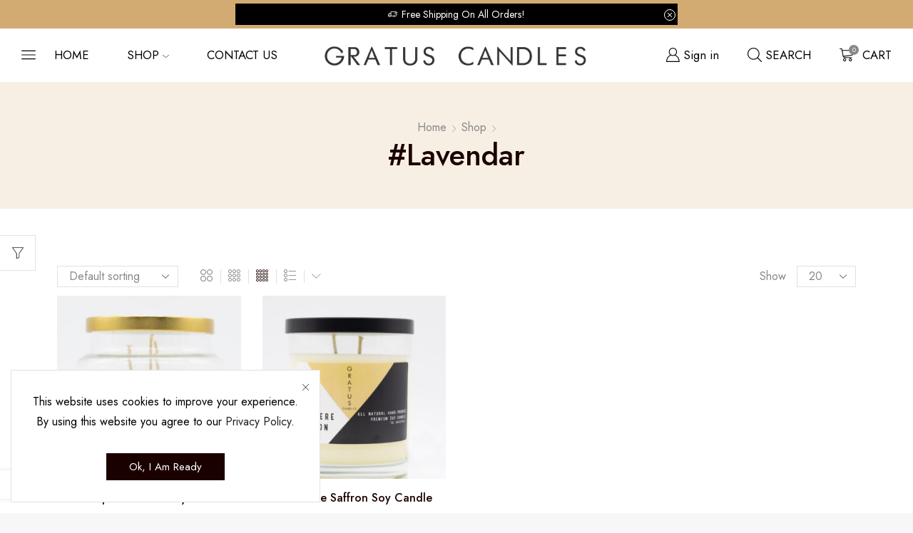

--- FILE ---
content_type: text/css
request_url: https://www.gratuscandles.com/wp-content/uploads/elementor/css/post-39.css?ver=1739809700
body_size: 1808
content:
.elementor-39 .elementor-element.elementor-element-614d2ee:not(.elementor-motion-effects-element-type-background), .elementor-39 .elementor-element.elementor-element-614d2ee > .elementor-motion-effects-container > .elementor-motion-effects-layer{background-color:#FFFFFF;}.elementor-39 .elementor-element.elementor-element-614d2ee > .elementor-container{max-width:1440px;}.elementor-39 .elementor-element.elementor-element-614d2ee .elementor-column-gap-custom .elementor-column > .elementor-element-populated{padding:15px;}.elementor-39 .elementor-element.elementor-element-614d2ee{border-style:none;transition:background 0.3s, border 0.3s, border-radius 0.3s, box-shadow 0.3s;}.elementor-39 .elementor-element.elementor-element-614d2ee > .elementor-background-overlay{transition:background 0.3s, border-radius 0.3s, opacity 0.3s;}.elementor-39 .elementor-element.elementor-element-495c045 > .elementor-widget-wrap > .elementor-widget:not(.elementor-widget__width-auto):not(.elementor-widget__width-initial):not(:last-child):not(.elementor-absolute){margin-bottom:5px;}.elementor-widget-image .widget-image-caption{color:var( --e-global-color-text );font-family:var( --e-global-typography-text-font-family ), Sans-serif;font-weight:var( --e-global-typography-text-font-weight );}.elementor-39 .elementor-element.elementor-element-cbb987b{text-align:left;}.elementor-39 .elementor-element.elementor-element-d0deb2c > .elementor-widget-container{margin:5px 0px 0px 0px;}.elementor-39 .elementor-element.elementor-element-d0deb2c{text-align:left;}.elementor-39 .elementor-element.elementor-element-a9f9129 > .elementor-widget-wrap > .elementor-widget:not(.elementor-widget__width-auto):not(.elementor-widget__width-initial):not(:last-child):not(.elementor-absolute){margin-bottom:15px;}.elementor-39 .elementor-element.elementor-element-50a4a20 > .elementor-widget-wrap > .elementor-widget:not(.elementor-widget__width-auto):not(.elementor-widget__width-initial):not(:last-child):not(.elementor-absolute){margin-bottom:15px;}.elementor-widget-heading .elementor-heading-title{font-family:var( --e-global-typography-primary-font-family ), Sans-serif;font-weight:var( --e-global-typography-primary-font-weight );color:var( --e-global-color-primary );}.elementor-39 .elementor-element.elementor-element-52a43e2 > .elementor-widget-container{margin:18px 0px 0px 0px;}.elementor-39 .elementor-element.elementor-element-52a43e2 .elementor-heading-title{font-family:"Jost", Sans-serif;font-size:20px;font-weight:500;color:#1B0000;}.elementor-widget-divider{--divider-color:var( --e-global-color-secondary );}.elementor-widget-divider .elementor-divider__text{color:var( --e-global-color-secondary );font-family:var( --e-global-typography-secondary-font-family ), Sans-serif;font-weight:var( --e-global-typography-secondary-font-weight );}.elementor-widget-divider.elementor-view-stacked .elementor-icon{background-color:var( --e-global-color-secondary );}.elementor-widget-divider.elementor-view-framed .elementor-icon, .elementor-widget-divider.elementor-view-default .elementor-icon{color:var( --e-global-color-secondary );border-color:var( --e-global-color-secondary );}.elementor-widget-divider.elementor-view-framed .elementor-icon, .elementor-widget-divider.elementor-view-default .elementor-icon svg{fill:var( --e-global-color-secondary );}.elementor-39 .elementor-element.elementor-element-9c18613{--divider-border-style:solid;--divider-color:#000;--divider-border-width:1px;}.elementor-39 .elementor-element.elementor-element-9c18613 .elementor-divider-separator{width:17%;}.elementor-39 .elementor-element.elementor-element-9c18613 .elementor-divider{padding-block-start:5px;padding-block-end:5px;}.elementor-39 .elementor-element.elementor-element-04e9d59 .elementor-repeater-item-655effd  .menu-title{font-family:"Jost", Sans-serif;font-size:18px;font-weight:400;line-height:40px;}.elementor-39 .elementor-element.elementor-element-04e9d59 .elementor-repeater-item-655effd .menu-title{color:#1B0000;}.elementor-39 .elementor-element.elementor-element-04e9d59 .et-menu-list .elementor-repeater-item-655effd .menu-title{padding:0px 0px 0px 0px;}.elementor-39 .elementor-element.elementor-element-04e9d59 .elementor-repeater-item-13fb6cc  .menu-title{font-family:"Jost", Sans-serif;font-size:18px;font-weight:400;line-height:40px;}.elementor-39 .elementor-element.elementor-element-04e9d59 .elementor-repeater-item-13fb6cc .menu-title{color:#1B0000;}.elementor-39 .elementor-element.elementor-element-04e9d59 .et-menu-list .elementor-repeater-item-13fb6cc .menu-title{padding:0px 0px 0px 0px;}.elementor-39 .elementor-element.elementor-element-04e9d59 .elementor-repeater-item-f50d195  .menu-title{font-family:"Jost", Sans-serif;font-size:18px;font-weight:400;line-height:40px;}.elementor-39 .elementor-element.elementor-element-04e9d59 .elementor-repeater-item-f50d195 .menu-title{color:#1B0000;}.elementor-39 .elementor-element.elementor-element-04e9d59 .et-menu-list .elementor-repeater-item-f50d195 .menu-title{padding:0px 0px 0px 0px;}.elementor-39 .elementor-element.elementor-element-04e9d59 .elementor-repeater-item-d3ed140  .menu-title{font-family:"Jost", Sans-serif;font-size:18px;font-weight:400;line-height:40px;}.elementor-39 .elementor-element.elementor-element-04e9d59 .elementor-repeater-item-d3ed140 .menu-title{color:#1B0000;}.elementor-39 .elementor-element.elementor-element-04e9d59 .et-menu-list .elementor-repeater-item-d3ed140 .menu-title{padding:0px 0px 0px 0px;}.elementor-39 .elementor-element.elementor-element-04e9d59 > .elementor-widget-container{margin:-5px 0px 0px 0px;}.elementor-39 .elementor-element.elementor-element-04e9d59 .et-menu-list .item-title-holder  .menu-title{padding:0px 0px 0px 0px;}.elementor-39 .elementor-element.elementor-element-28cd1d3 > .elementor-widget-wrap > .elementor-widget:not(.elementor-widget__width-auto):not(.elementor-widget__width-initial):not(:last-child):not(.elementor-absolute){margin-bottom:15px;}.elementor-39 .elementor-element.elementor-element-e6527af > .elementor-widget-container{margin:018px 0px 0px 0px;}.elementor-39 .elementor-element.elementor-element-e6527af .elementor-heading-title{font-family:"Jost", Sans-serif;font-size:20px;font-weight:500;color:#1B0000;}.elementor-39 .elementor-element.elementor-element-ed7a544{--divider-border-style:solid;--divider-color:#000;--divider-border-width:1px;}.elementor-39 .elementor-element.elementor-element-ed7a544 .elementor-divider-separator{width:17%;}.elementor-39 .elementor-element.elementor-element-ed7a544 .elementor-divider{padding-block-start:5px;padding-block-end:5px;}.elementor-39 .elementor-element.elementor-element-65e5ead .elementor-repeater-item-a799174  .menu-title{font-family:"Jost", Sans-serif;font-size:18px;font-weight:400;line-height:40px;}.elementor-39 .elementor-element.elementor-element-65e5ead .elementor-repeater-item-a799174 .menu-title{color:#1B0000;}.elementor-39 .elementor-element.elementor-element-65e5ead .et-menu-list .elementor-repeater-item-a799174 .menu-title{padding:0px 0px 0px 0px;}.elementor-39 .elementor-element.elementor-element-65e5ead .elementor-repeater-item-655effd  .menu-title{font-family:"Jost", Sans-serif;font-size:18px;font-weight:400;line-height:40px;}.elementor-39 .elementor-element.elementor-element-65e5ead .elementor-repeater-item-655effd .menu-title{color:#1B0000;}.elementor-39 .elementor-element.elementor-element-65e5ead .et-menu-list .elementor-repeater-item-655effd .menu-title{padding:0px 0px 0px 0px;}.elementor-39 .elementor-element.elementor-element-65e5ead .elementor-repeater-item-bd4392c  .menu-title{font-family:"Jost", Sans-serif;font-size:18px;font-weight:400;line-height:40px;}.elementor-39 .elementor-element.elementor-element-65e5ead .elementor-repeater-item-bd4392c .menu-title{color:#1B0000;}.elementor-39 .elementor-element.elementor-element-65e5ead .et-menu-list .elementor-repeater-item-bd4392c .menu-title{padding:0px 0px 0px 0px;}.elementor-39 .elementor-element.elementor-element-65e5ead .elementor-repeater-item-f50d195  .menu-title{font-family:"Jost", Sans-serif;font-size:18px;font-weight:400;line-height:40px;}.elementor-39 .elementor-element.elementor-element-65e5ead .elementor-repeater-item-f50d195 .menu-title{color:#1B0000;}.elementor-39 .elementor-element.elementor-element-65e5ead .et-menu-list .elementor-repeater-item-f50d195 .menu-title{padding:0px 0px 0px 0px;}.elementor-39 .elementor-element.elementor-element-65e5ead > .elementor-widget-container{margin:-5px 0px 0px 0px;}.elementor-39 .elementor-element.elementor-element-65e5ead .et-menu-list .item-title-holder  .menu-title{padding:0px 0px 0px 0px;}.elementor-39 .elementor-element.elementor-element-62dcc60 > .elementor-widget-wrap > .elementor-widget:not(.elementor-widget__width-auto):not(.elementor-widget__width-initial):not(:last-child):not(.elementor-absolute){margin-bottom:15px;}.elementor-39 .elementor-element.elementor-element-883f0d5 > .elementor-widget-container{margin:18px 0px 0px 0px;}.elementor-39 .elementor-element.elementor-element-883f0d5 .elementor-heading-title{font-family:"Jost", Sans-serif;font-size:20px;font-weight:500;color:#1B0000;}.elementor-39 .elementor-element.elementor-element-b30554b{--divider-border-style:solid;--divider-color:#000;--divider-border-width:1px;}.elementor-39 .elementor-element.elementor-element-b30554b .elementor-divider-separator{width:17%;}.elementor-39 .elementor-element.elementor-element-b30554b .elementor-divider{padding-block-start:5px;padding-block-end:5px;}.elementor-widget-text-editor{color:var( --e-global-color-text );font-family:var( --e-global-typography-text-font-family ), Sans-serif;font-weight:var( --e-global-typography-text-font-weight );}.elementor-widget-text-editor.elementor-drop-cap-view-stacked .elementor-drop-cap{background-color:var( --e-global-color-primary );}.elementor-widget-text-editor.elementor-drop-cap-view-framed .elementor-drop-cap, .elementor-widget-text-editor.elementor-drop-cap-view-default .elementor-drop-cap{color:var( --e-global-color-primary );border-color:var( --e-global-color-primary );}.elementor-39 .elementor-element.elementor-element-00256eb > .elementor-widget-container{margin:5px 0px 15px 0px;}.elementor-39 .elementor-element.elementor-element-00256eb{color:#333333;font-family:"Jost", Sans-serif;font-size:18px;font-weight:400;line-height:1.5em;}.elementor-39 .elementor-element.elementor-element-57af782 > .elementor-container > .elementor-column > .elementor-widget-wrap{align-content:center;align-items:center;}.elementor-39 .elementor-element.elementor-element-57af782:not(.elementor-motion-effects-element-type-background), .elementor-39 .elementor-element.elementor-element-57af782 > .elementor-motion-effects-container > .elementor-motion-effects-layer{background-color:#D2AB72;}.elementor-39 .elementor-element.elementor-element-57af782 > .elementor-container{max-width:1410px;}.elementor-39 .elementor-element.elementor-element-57af782{transition:background 0.3s, border 0.3s, border-radius 0.3s, box-shadow 0.3s;margin-top:0px;margin-bottom:0px;}.elementor-39 .elementor-element.elementor-element-57af782 > .elementor-background-overlay{transition:background 0.3s, border-radius 0.3s, opacity 0.3s;}.elementor-39 .elementor-element.elementor-element-e5c8661{--divider-border-style:solid;--divider-color:#0000007D;--divider-border-width:1px;}.elementor-39 .elementor-element.elementor-element-e5c8661 .elementor-divider-separator{width:100%;}.elementor-39 .elementor-element.elementor-element-e5c8661 .elementor-divider{padding-block-start:15px;padding-block-end:15px;}.elementor-39 .elementor-element.elementor-element-c86f0b1 > .elementor-container > .elementor-column > .elementor-widget-wrap{align-content:center;align-items:center;}.elementor-39 .elementor-element.elementor-element-c86f0b1:not(.elementor-motion-effects-element-type-background), .elementor-39 .elementor-element.elementor-element-c86f0b1 > .elementor-motion-effects-container > .elementor-motion-effects-layer{background-color:#D2AB72;}.elementor-39 .elementor-element.elementor-element-c86f0b1 > .elementor-container{max-width:1440px;}.elementor-39 .elementor-element.elementor-element-c86f0b1 .elementor-column-gap-custom .elementor-column > .elementor-element-populated{padding:15px;}.elementor-39 .elementor-element.elementor-element-c86f0b1{transition:background 0.3s, border 0.3s, border-radius 0.3s, box-shadow 0.3s;margin-top:0px;margin-bottom:15px;}.elementor-39 .elementor-element.elementor-element-c86f0b1 > .elementor-background-overlay{transition:background 0.3s, border-radius 0.3s, opacity 0.3s;}.elementor-39 .elementor-element.elementor-element-add640a > .elementor-widget-wrap > .elementor-widget:not(.elementor-widget__width-auto):not(.elementor-widget__width-initial):not(:last-child):not(.elementor-absolute){margin-bottom:15px;}.elementor-39 .elementor-element.elementor-element-50625f7 > .elementor-widget-container{margin:7px 0px 7px 0px;}.elementor-39 .elementor-element.elementor-element-50625f7{text-align:center;}.elementor-39 .elementor-element.elementor-element-50625f7 .elementor-heading-title{font-family:"Jost", Sans-serif;font-size:20px;font-weight:500;color:#1B0000;}.elementor-39 .elementor-element.elementor-element-93e9af1 .et-follow-buttons a{margin:0 13px;}.elementor-39 .elementor-element.elementor-element-93e9af1 .et-follow-buttons{justify-content:center;}.elementor-39 .elementor-element.elementor-element-f04da86 > .elementor-widget-container{margin:0px 0px 0px 0px;}.elementor-39 .elementor-element.elementor-element-f04da86{text-align:right;color:#333333;font-family:"Jost", Sans-serif;font-size:14px;font-weight:400;line-height:1.5em;}@media(max-width:1024px){.elementor-39 .elementor-element.elementor-element-614d2ee{padding:0px 10px 0px 10px;}.elementor-39 .elementor-element.elementor-element-c86f0b1{padding:0px 10px 0px 10px;}}@media(max-width:767px){.elementor-39 .elementor-element.elementor-element-614d2ee{padding:30px 0px 0px 0px;}.elementor-39 .elementor-element.elementor-element-c86f0b1{padding:0px 0px 0px 0px;}.elementor-39 .elementor-element.elementor-element-f04da86 > .elementor-widget-container{margin:10px 0px 0px 0px;}.elementor-39 .elementor-element.elementor-element-f04da86{text-align:center;}}@media(min-width:768px){.elementor-39 .elementor-element.elementor-element-495c045{width:30%;}.elementor-39 .elementor-element.elementor-element-a9f9129{width:11%;}.elementor-39 .elementor-element.elementor-element-50a4a20{width:19%;}.elementor-39 .elementor-element.elementor-element-28cd1d3{width:17%;}.elementor-39 .elementor-element.elementor-element-62dcc60{width:23%;}.elementor-39 .elementor-element.elementor-element-add640a{width:25%;}.elementor-39 .elementor-element.elementor-element-b6aa6e0{width:49.332%;}.elementor-39 .elementor-element.elementor-element-6d3df94{width:25%;}}@media(max-width:1024px) and (min-width:768px){.elementor-39 .elementor-element.elementor-element-495c045{width:100%;}.elementor-39 .elementor-element.elementor-element-50a4a20{width:33%;}.elementor-39 .elementor-element.elementor-element-28cd1d3{width:33%;}.elementor-39 .elementor-element.elementor-element-62dcc60{width:33%;}}/* Start custom CSS for section, class: .elementor-element-614d2ee */.elementor-39 .elementor-element.elementor-element-614d2ee .et-menu-list .subitem-title-holder a:before {
    content: '';
    height: 1px;
    width: 0;
    left: 0;
    position: absolute;
    transition: width .2s ease-in-out;
    bottom: 4px;
    background: var(--et_active-color,currentColor);
}

.elementor-39 .elementor-element.elementor-element-614d2ee .et-menu-list .subitem-title-holder a {
    position: relative;
    display: inline-block;
}

.elementor-39 .elementor-element.elementor-element-614d2ee .et-menu-list .subitem-title-holder a:hover:before {
    left: 0;
    width: 100%;
    background: currentColor;
}/* End custom CSS */